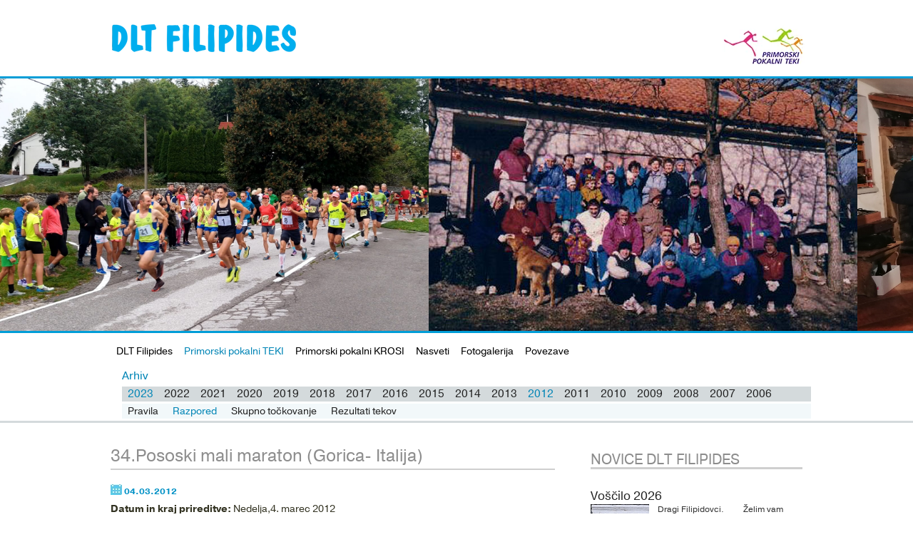

--- FILE ---
content_type: text/html; charset=UTF-8
request_url: https://filipides.net/primorski_pokalni_teki/arhiv/2012_ppt/razpored/2014031809011597/34.Pososki%20mali%20maraton%20(Gorica-%20Italija)%20/
body_size: 6866
content:
<!DOCTYPE html PUBLIC "-//W3C//DTD XHTML 1.0 Transitional//EN" "http://www.w3.org/TR/xhtml1/DTD/xhtml1-transitional.dtd">
<html xmlns="http://www.w3.org/1999/xhtml" xml:lang="sl" lang="sl">
<head>		
	<title>34.Pososki mali maraton (Gorica- Italija)  - Razpored - 2012 - Arhiv - Primorski pokalni TEKI</title>

	<meta http-equiv="content-type" content="text/html; charset=UTF-8" />
	<meta name="description" content="" />
	<meta name="keywords" content="Tek na Sabotin, Grajski tek, Tek po Panovcu, Primorski pokalni teki, Primorski pokalni krosi, Goricatlon, DLT Filipides" />
	<meta name="copyright" content="Copyright Arctur d. o. o. Vse pravice pridržane." />
	<meta name="author" content="Arctur d.o.o." />
	<meta name="google-site-verification" content="yWQ3PYS71gRkFPZBeK8eWtaG6Oqi6iilTdutyM4JWH0" />
	<link rel="icon" type="image/x-icon" href="/favicon.ico" />
	<link rel="shortcut icon" type="image/x-icon" href="/favicon.ico" />
	
	<link rel="stylesheet" href="/css/style.css?v12" type="text/css" />
	<link rel="stylesheet" href="/css/shop.css" type="text/css" media="all" />
	<link rel="stylesheet" href="/css/datePicker.css" type="text/css" media="all" />
	
	
	<link rel="alternate" type="application/rss+xml" href="/rss/rss.php" title="Novice" />
	
	<!--[if IE 7]>
	<link href="/css/ie7.css" rel="stylesheet" type="text/css" media="all" />
	<![endif]-->
	<!--[if IE 8]>
	<link href="/css/ie8.css" rel="stylesheet" type="text/css" media="all" />
	<![endif]-->
	
	<!-- pragmatica -->
	<script type="text/javascript" src="//use.typekit.net/amy0nal.js"></script>
	<script type="text/javascript">try{Typekit.load();}catch(e){}</script>

	<!--[if IE 7]>
	<link href="/css/ie7.css" rel="stylesheet" type="text/css" media="all" />
	<script type="text/javascript" src="/js/jquery-1.7.1.min.js"></script>
	<![endif]-->
	<!--[if IE 8]>
	<link href="/css/ie8.css" rel="stylesheet" type="text/css" media="all" />
	<script type="text/javascript" src="/js/jquery-1.7.1.min.js"></script>
	<![endif]-->
	
	<!-- slideshows and jquery -->
	
	<script type="text/javascript" src="/flash/video/ufo.js"></script>
	<script type="text/javascript" src="/js/jquery-1.7.1.min.js"></script>
	<script type="text/javascript" src="/js/jquery.autocomplete.js"></script>
	<script type="text/javascript" src="/js/functions.js"></script>
	
	<!-- jquery cycle plugin-->
	<script type="text/javascript" src="/js/jquery.cycle2.js"></script>
	<script type="text/javascript" src="/js/jquery.cycle2.carousel.min.js"></script>
	
	
   	<script type="text/javascript" src="/js/jquery_arctur.js"></script>
   	<script type="text/javascript" src="/js/shadowbox/shadowbox-2.0.js"></script>
	<script type="text/javascript" src="/js/shadowbox/skin/classic/skin.js"></script>
	<script type="text/javascript" src="/js/date.js"></script>
	<script type="text/javascript" src="/js/jquery.datePicker.js"></script>	
	
	<script type="text/javascript">		
		Shadowbox.loadSkin('classic', '/js/shadowbox/skin'); // use the "classic" skin
		Shadowbox.loadLanguage('slo', '/js/shadowbox/lang'); 
		Shadowbox.loadPlayer(['flv'], '/js/shadowbox/player'); // use img and qt players
		window.onload = Shadowbox.init;
		
	</script>
</head><body id="body-content">
	<div id="header">
		<div id="tophead">
			<div class="logo">
				<a href="/" class="filipides" ><img src="/images/backgrounds/logo-2.png" alt="" /></a>
				<!-- <a href="/" class="filipides" ><img src="/images/backgrounds/filipides30.svg" alt="" /></a> -->
				<!-- <img class="tek" src="/images/backgrounds/ppk.png" alt="" /> -->
				<img class="tek" src="/images/backgrounds/pptek2.png" alt="" />			
			</div>		
		</div>	
		<div id="slideshow">
			<div class="cycle-slideshow" data-cycle-fx="carousel" data-cycle-pause-on-hover="false" data-cycle-speed="1000" data-cycle-random="true"> 
				<img src="/images/banners/banner30-new.jpg" width="601" height="355" alt="30let" />
				<img src="/images/banners/banner30-2-new.jpg" width="601" height="355" alt="30let" />
				<img src="/images/banners/banner13.jpg" width="601" height="355" alt="banner6" />
				<img src="/images/banners/banner2-2022.jpg" width="601" height="355" alt="banner2-2022" />
				<!-- <img src="/images/banners/banner12.jpg" width="601" height="355" alt="banner5" /> -->
				<img src="/images/banners/banner1-2022.jpg" width="601" height="355" alt="banner1-2022" />				
				<!-- <img src="/images/banners/banner15.jpg" width="601" height="355" alt="banner8" /> -->
				<img src="/images/banners/banner18.jpg" width="601" height="355" alt="banner18" />
			</div>
		</div>	
	</div>	
	<div id="sidebar1"style="height:120px;">
		<ul id="main-menu"><li class="menu-level1 menu-level1-has-children first"><a href="/dlt_filipides/" class="menu-level1" title="DLT Filipides"><span class="menu-level1">DLT Filipides</span></a>
<ul class="menu-level2">
<li class="menu-level2 menu-level2-no-children first"><a href="/dlt_filipides/novi_clani/" class="menu-level2" title="Novi člani"><span class="menu-level2">Novi člani</span></a></li>
<li class="menu-level2 menu-level2-no-children"><a href="/dlt_filipides/kontakti/" class="menu-level2" title="Kontakti"><span class="menu-level2">Kontakti</span></a></li>
<li class="menu-level2 menu-level2-no-children"><a href="/dlt_filipides/30_let_dlt_filipides/" class="menu-level2" title="30 let DLT Filipides"><span class="menu-level2">30 let DLT Filipides</span></a></li>
</ul>
</li>
<li class="menu-level1 menu-level1-no-children" style="display:none;"><a href="#" class="menu-level1"><span class="menu-level1">Eml profil uporabnika</span></a></li>
<li class="menu-level1 menu-level1-no-children" style="display:none;"><a href="/novice_xx/" class="menu-level1" title="novice_xx"><span class="menu-level1">novice_xx</span></a></li>
<li class="menu-level1 menu-level1-open menu-level1-has-children"><a href="#" class="menu-level1"><span class="menu-level1">Primorski pokalni TEKI</span></a>
<ul class="menu-level2">
<li class="menu-level2 menu-level2-open menu-level2-has-children first"><a href="#" class="menu-level2"><span class="menu-level2">Arhiv</span></a>
<ul class="menu-level3">
<li class="menu-level3 menu-level3-has-children first"><a href="#" class="menu-level3"><span class="menu-level3">2023</span></a>
<ul class="menu-level4">
<li class="menu-level4 menu-level4-no-children first"><a href="/primorski_pokalni_teki/arhiv/2023/pravila_clani/" class="menu-level4" title="Pravila člani"><span class="menu-level4">Pravila člani</span></a></li>
<li class="menu-level4 menu-level4-no-children"><a href="/primorski_pokalni_teki/arhiv/2023/pravila_mladina/" class="menu-level4" title="Pravila mladina"><span class="menu-level4">Pravila mladina</span></a></li>
<li class="menu-level4 menu-level4-no-children"><a href="/primorski_pokalni_teki/arhiv/2023/razpored/" class="menu-level4" title="Razpored"><span class="menu-level4">Razpored</span></a></li>
<li class="menu-level4 menu-level4-no-children"><a href="/primorski_pokalni_teki/arhiv/2023/rezultati_tekov/" class="menu-level4" title="Rezultati tekov"><span class="menu-level4">Rezultati tekov</span></a></li>
<li class="menu-level4 menu-level4-no-children"><a href="/primorski_pokalni_teki/arhiv/2023/skupno_tockovanje/" class="menu-level4" title="Skupno točkovanje"><span class="menu-level4">Skupno točkovanje</span></a></li>
</ul>
</li>
<li class="menu-level3 menu-level3-has-children"><a href="/primorski_pokalni_teki/arhiv/2022_ppt/rezultati_tekov/" class="menu-level3" title="2022"><span class="menu-level3">2022</span></a>
<ul class="menu-level4">
<li class="menu-level4 menu-level4-no-children first"><a href="/primorski_pokalni_teki/arhiv/2022_ppt/pravila_clani/" class="menu-level4" title="Pravila člani"><span class="menu-level4">Pravila člani</span></a></li>
<li class="menu-level4 menu-level4-no-children"><a href="/primorski_pokalni_teki/arhiv/2022_ppt/pravila_mladina/" class="menu-level4" title="Pravila mladina"><span class="menu-level4">Pravila mladina</span></a></li>
<li class="menu-level4 menu-level4-no-children"><a href="/primorski_pokalni_teki/arhiv/2022_ppt/razpored/" class="menu-level4" title="Razpored"><span class="menu-level4">Razpored</span></a></li>
<li class="menu-level4 menu-level4-no-children"><a href="/primorski_pokalni_teki/arhiv/2022_ppt/rezultati_tekov/" class="menu-level4" title="Rezultati tekov"><span class="menu-level4">Rezultati tekov</span></a></li>
<li class="menu-level4 menu-level4-no-children"><a href="/primorski_pokalni_teki/arhiv/2022_ppt/skupno_tockovanje/" class="menu-level4" title="Skupno točkovanje"><span class="menu-level4">Skupno točkovanje</span></a></li>
</ul>
</li>
<li class="menu-level3 menu-level3-has-children"><a href="/primorski_pokalni_teki/arhiv/2021_ppt/rezultati_tekov/" class="menu-level3" title="2021"><span class="menu-level3">2021</span></a>
<ul class="menu-level4">
<li class="menu-level4 menu-level4-no-children first"><a href="/primorski_pokalni_teki/arhiv/2021_ppt/pravila_clani/" class="menu-level4" title="Pravila člani"><span class="menu-level4">Pravila člani</span></a></li>
<li class="menu-level4 menu-level4-no-children"><a href="/primorski_pokalni_teki/arhiv/2021_ppt/pravila_mladina/" class="menu-level4" title="Pravila mladina"><span class="menu-level4">Pravila mladina</span></a></li>
<li class="menu-level4 menu-level4-no-children"><a href="/primorski_pokalni_teki/arhiv/2021_ppt/razpored/" class="menu-level4" title="Razpored"><span class="menu-level4">Razpored</span></a></li>
<li class="menu-level4 menu-level4-no-children"><a href="/primorski_pokalni_teki/arhiv/2021_ppt/rezultati_tekov/" class="menu-level4" title="Rezultati tekov"><span class="menu-level4">Rezultati tekov</span></a></li>
<li class="menu-level4 menu-level4-no-children"><a href="/primorski_pokalni_teki/arhiv/2021_ppt/skupno_tockovanje/" class="menu-level4" title="Skupno točkovanje"><span class="menu-level4">Skupno točkovanje</span></a></li>
</ul>
</li>
<li class="menu-level3 menu-level3-has-children"><a href="/primorski_pokalni_teki/arhiv/2020_ppt/rezultati_tekov/" class="menu-level3" title="2020"><span class="menu-level3">2020</span></a>
<ul class="menu-level4">
<li class="menu-level4 menu-level4-no-children first"><a href="/primorski_pokalni_teki/arhiv/2020_ppt/pravila_clani/" class="menu-level4" title="Pravila člani"><span class="menu-level4">Pravila člani</span></a></li>
<li class="menu-level4 menu-level4-no-children"><a href="/primorski_pokalni_teki/arhiv/2020_ppt/pravila_mladina/" class="menu-level4" title="Pravila mladina"><span class="menu-level4">Pravila mladina</span></a></li>
<li class="menu-level4 menu-level4-no-children"><a href="/primorski_pokalni_teki/arhiv/2020_ppt/razpored/" class="menu-level4" title="Razpored"><span class="menu-level4">Razpored</span></a></li>
<li class="menu-level4 menu-level4-no-children"><a href="/primorski_pokalni_teki/arhiv/2020_ppt/rezultati_tekov/" class="menu-level4" title="Rezultati tekov"><span class="menu-level4">Rezultati tekov</span></a></li>
<li class="menu-level4 menu-level4-no-children"><a href="/primorski_pokalni_teki/arhiv/2020_ppt/skupno_tockovanje/" class="menu-level4" title="Skupno točkovanje"><span class="menu-level4">Skupno točkovanje</span></a></li>
</ul>
</li>
<li class="menu-level3 menu-level3-has-children"><a href="/primorski_pokalni_teki/arhiv/2019_ppt/rezultati_tekov/" class="menu-level3" title="2019"><span class="menu-level3">2019</span></a>
<ul class="menu-level4">
<li class="menu-level4 menu-level4-no-children first"><a href="/primorski_pokalni_teki/arhiv/2019_ppt/pravila_clani/" class="menu-level4" title="Pravila člani"><span class="menu-level4">Pravila člani</span></a></li>
<li class="menu-level4 menu-level4-no-children"><a href="/primorski_pokalni_teki/arhiv/2019_ppt/pravila_mladina/" class="menu-level4" title="Pravila mladina"><span class="menu-level4">Pravila mladina</span></a></li>
<li class="menu-level4 menu-level4-no-children"><a href="/primorski_pokalni_teki/arhiv/2019_ppt/razpored/" class="menu-level4" title="Razpored"><span class="menu-level4">Razpored</span></a></li>
<li class="menu-level4 menu-level4-no-children"><a href="/primorski_pokalni_teki/arhiv/2019_ppt/rezultati_tekov/" class="menu-level4" title="Rezultati tekov"><span class="menu-level4">Rezultati tekov</span></a></li>
<li class="menu-level4 menu-level4-no-children"><a href="/primorski_pokalni_teki/arhiv/2019_ppt/skupno_tockovanje/" class="menu-level4" title="Skupno točkovanje"><span class="menu-level4">Skupno točkovanje</span></a></li>
<li class="menu-level4 menu-level4-no-children" style="display:none;"><a href="#" class="menu-level4"><span class="menu-level4">Aktualno - sezona 2019</span></a></li>
<li class="menu-level4 menu-level4-no-children" style="display:none;"><a href="#" class="menu-level4"><span class="menu-level4">Rezultati tekov - aktualno za sezono 2018 2019</span></a></li>
<li class="menu-level4 menu-level4-no-children" style="display:none;"><a href="#" class="menu-level4"><span class="menu-level4">Stalne številke</span></a></li>
</ul>
</li>
<li class="menu-level3 menu-level3-has-children"><a href="/primorski_pokalni_teki/arhiv/2018_ppt/rezultati_tekov/" class="menu-level3" title="2018"><span class="menu-level3">2018</span></a>
<ul class="menu-level4">
<li class="menu-level4 menu-level4-no-children first"><a href="/primorski_pokalni_teki/arhiv/2018_ppt/pravila_clani/" class="menu-level4" title="Pravila člani"><span class="menu-level4">Pravila člani</span></a></li>
<li class="menu-level4 menu-level4-no-children"><a href="/primorski_pokalni_teki/arhiv/2018_ppt/pravila_mladina/" class="menu-level4" title="Pravila mladina"><span class="menu-level4">Pravila mladina</span></a></li>
<li class="menu-level4 menu-level4-no-children"><a href="/primorski_pokalni_teki/arhiv/2018_ppt/razpored/" class="menu-level4" title="Razpored"><span class="menu-level4">Razpored</span></a></li>
<li class="menu-level4 menu-level4-no-children"><a href="/primorski_pokalni_teki/arhiv/2018_ppt/rezultati_tekov/" class="menu-level4" title="Rezultati tekov"><span class="menu-level4">Rezultati tekov</span></a></li>
<li class="menu-level4 menu-level4-no-children"><a href="/primorski_pokalni_teki/arhiv/2018_ppt/skupno_tockovanje/" class="menu-level4" title="Skupno točkovanje"><span class="menu-level4">Skupno točkovanje</span></a></li>
<li class="menu-level4 menu-level4-no-children"><a href="/primorski_pokalni_teki/arhiv/2018_ppt/20_let_primorskih_pokalnih_tekov/" class="menu-level4" title="20 let primorskih pokalnih tekov"><span class="menu-level4">20 let primorskih pokalnih tekov</span></a></li>
<li class="menu-level4 menu-level4-no-children" style="display:none;"><a href="/primorski_pokalni_teki/arhiv/2018_ppt/rezultati_tekov_aktualno_za_sezono_2017_2018/" class="menu-level4" title="Rezultati tekov - aktualno za sezono 2017-2018"><span class="menu-level4">Rezultati tekov - aktualno za sezono 2017-2018</span></a></li>
<li class="menu-level4 menu-level4-no-children" style="display:none;"><a href="/primorski_pokalni_teki/arhiv/2018_ppt/stalne_stevilke/" class="menu-level4" title="Stalne številke"><span class="menu-level4">Stalne številke</span></a></li>
</ul>
</li>
<li class="menu-level3 menu-level3-has-children"><a href="/primorski_pokalni_teki/arhiv/2017_ppt/rezultati_tekov/" class="menu-level3" title="2017"><span class="menu-level3">2017</span></a>
<ul class="menu-level4">
<li class="menu-level4 menu-level4-no-children first"><a href="/primorski_pokalni_teki/arhiv/2017_ppt/pravila_clani/" class="menu-level4" title="Pravila člani"><span class="menu-level4">Pravila člani</span></a></li>
<li class="menu-level4 menu-level4-no-children"><a href="/primorski_pokalni_teki/arhiv/2017_ppt/pravila_mladina/" class="menu-level4" title="Pravila mladina"><span class="menu-level4">Pravila mladina</span></a></li>
<li class="menu-level4 menu-level4-no-children"><a href="/primorski_pokalni_teki/arhiv/2017_ppt/razpored/" class="menu-level4" title="Razpored"><span class="menu-level4">Razpored</span></a></li>
<li class="menu-level4 menu-level4-no-children"><a href="/primorski_pokalni_teki/arhiv/2017_ppt/rezultati_tekov/" class="menu-level4" title="Rezultati tekov"><span class="menu-level4">Rezultati tekov</span></a></li>
<li class="menu-level4 menu-level4-no-children"><a href="/primorski_pokalni_teki/arhiv/2017_ppt/skupno_tockovanje/" class="menu-level4" title="Skupno točkovanje"><span class="menu-level4">Skupno točkovanje</span></a></li>
<li class="menu-level4 menu-level4-no-children" style="display:none;"><a href="/primorski_pokalni_teki/arhiv/2017_ppt/rezultati_tekov___aktualno_za_sezono_2016_2017/" class="menu-level4" title="Rezultati tekov - aktualno za sezono 2016-2017"><span class="menu-level4">Rezultati tekov - aktualno za sezono 2016-2017</span></a></li>
<li class="menu-level4 menu-level4-no-children" style="display:none;"><a href="/primorski_pokalni_teki/arhiv/2017_ppt/stalne_stevilke/" class="menu-level4" title="Stalne številke"><span class="menu-level4">Stalne številke</span></a></li>
</ul>
</li>
<li class="menu-level3 menu-level3-has-children"><a href="/primorski_pokalni_teki/arhiv/2016_ppt/rezultati_tekov/" class="menu-level3" title="2016"><span class="menu-level3">2016</span></a>
<ul class="menu-level4">
<li class="menu-level4 menu-level4-no-children first" style="display:none;"><a href="#" class="menu-level4"><span class="menu-level4">Pravila člani old</span></a></li>
<li class="menu-level4 menu-level4-no-children"><a href="/primorski_pokalni_teki/arhiv/2016_ppt/pravila_clani/" class="menu-level4" title="Pravila člani"><span class="menu-level4">Pravila člani</span></a></li>
<li class="menu-level4 menu-level4-no-children" style="display:none;"><a href="#" class="menu-level4"><span class="menu-level4">Pravila mladina old</span></a></li>
<li class="menu-level4 menu-level4-no-children"><a href="/primorski_pokalni_teki/arhiv/2016_ppt/pravila_mladina/" class="menu-level4" title="Pravila mladina"><span class="menu-level4">Pravila mladina</span></a></li>
<li class="menu-level4 menu-level4-no-children"><a href="/primorski_pokalni_teki/arhiv/2016_ppt/razpored/" class="menu-level4" title="Razpored"><span class="menu-level4">Razpored</span></a></li>
<li class="menu-level4 menu-level4-no-children"><a href="/primorski_pokalni_teki/arhiv/2016_ppt/rezultati_tekov/" class="menu-level4" title="Rezultati tekov"><span class="menu-level4">Rezultati tekov</span></a></li>
<li class="menu-level4 menu-level4-no-children" style="display:none;"><a href="#" class="menu-level4"><span class="menu-level4">Skupno točkovanje old</span></a></li>
<li class="menu-level4 menu-level4-no-children" style="display:none;"><a href="/primorski_pokalni_teki/arhiv/2016_ppt/razpored___aktualno_za_sezono_2016_2017/" class="menu-level4" title="Razpored - aktualno za sezono 2016-2017"><span class="menu-level4">Razpored - aktualno za sezono 2016-2017</span></a></li>
<li class="menu-level4 menu-level4-no-children"><a href="/primorski_pokalni_teki/arhiv/2016_ppt/skupno_tockovanje/" class="menu-level4" title="Skupno točkovanje"><span class="menu-level4">Skupno točkovanje</span></a></li>
</ul>
</li>
<li class="menu-level3 menu-level3-has-children"><a href="/primorski_pokalni_teki/arhiv/2015_ppt/rezultati_tekov/" class="menu-level3" title="2015"><span class="menu-level3">2015</span></a>
<ul class="menu-level4">
<li class="menu-level4 menu-level4-no-children first"><a href="/primorski_pokalni_teki/arhiv/2015_ppt/pravila_clani/" class="menu-level4" title="Pravila člani"><span class="menu-level4">Pravila člani</span></a></li>
<li class="menu-level4 menu-level4-no-children"><a href="/primorski_pokalni_teki/arhiv/2015_ppt/pravila_mladina/" class="menu-level4" title="Pravila mladina"><span class="menu-level4">Pravila mladina</span></a></li>
<li class="menu-level4 menu-level4-no-children"><a href="/primorski_pokalni_teki/arhiv/2015_ppt/razpored/" class="menu-level4" title="Razpored"><span class="menu-level4">Razpored</span></a></li>
<li class="menu-level4 menu-level4-no-children"><a href="/primorski_pokalni_teki/arhiv/2015_ppt/rezultati_tekov/" class="menu-level4" title="Rezultati tekov"><span class="menu-level4">Rezultati tekov</span></a></li>
<li class="menu-level4 menu-level4-no-children"><a href="/primorski_pokalni_teki/arhiv/2015_ppt/skupno_tockovanje/" class="menu-level4" title="Skupno točkovanje"><span class="menu-level4">Skupno točkovanje</span></a></li>
</ul>
</li>
<li class="menu-level3 menu-level3-has-children"><a href="/primorski_pokalni_teki/arhiv/2014_ppt/rezultati_tekov/" class="menu-level3" title="2014"><span class="menu-level3">2014</span></a>
<ul class="menu-level4">
<li class="menu-level4 menu-level4-no-children first"><a href="/primorski_pokalni_teki/arhiv/2014_ppt/pravila/" class="menu-level4" title="Pravila"><span class="menu-level4">Pravila</span></a></li>
<li class="menu-level4 menu-level4-no-children"><a href="/primorski_pokalni_teki/arhiv/2014_ppt/razpored/" class="menu-level4" title="Razpored"><span class="menu-level4">Razpored</span></a></li>
<li class="menu-level4 menu-level4-no-children"><a href="/primorski_pokalni_teki/arhiv/2014_ppt/rezultati_tekov/" class="menu-level4" title="Rezultati tekov"><span class="menu-level4">Rezultati tekov</span></a></li>
<li class="menu-level4 menu-level4-no-children"><a href="/primorski_pokalni_teki/arhiv/2014_ppt/skupno_tockovanje/" class="menu-level4" title="Skupno točkovanje"><span class="menu-level4">Skupno točkovanje</span></a></li>
</ul>
</li>
<li class="menu-level3 menu-level3-has-children"><a href="/primorski_pokalni_teki/arhiv/2013_ppt/skupno_tockovanje/" class="menu-level3" title="2013"><span class="menu-level3">2013</span></a>
<ul class="menu-level4">
<li class="menu-level4 menu-level4-no-children first"><a href="/primorski_pokalni_teki/arhiv/2013_ppt/pravila/" class="menu-level4" title="Pravila"><span class="menu-level4">Pravila</span></a></li>
<li class="menu-level4 menu-level4-no-children"><a href="/primorski_pokalni_teki/arhiv/2013_ppt/razpored/" class="menu-level4" title="Razpored"><span class="menu-level4">Razpored</span></a></li>
<li class="menu-level4 menu-level4-no-children"><a href="/primorski_pokalni_teki/arhiv/2013_ppt/skupno_tockovanje/" class="menu-level4" title="Skupno točkovanje"><span class="menu-level4">Skupno točkovanje</span></a></li>
<li class="menu-level4 menu-level4-no-children"><a href="/primorski_pokalni_teki/arhiv/2013_ppt/rezultati_tekov/" class="menu-level4" title="Rezultati tekov"><span class="menu-level4">Rezultati tekov</span></a></li>
</ul>
</li>
<li class="menu-level3 menu-level3-open menu-level3-has-children"><a href="/primorski_pokalni_teki/arhiv/2012_ppt/skupno_tockovanje/" class="menu-level3" title="2012"><span class="menu-level3">2012</span></a>
<ul class="menu-level4">
<li class="menu-level4 menu-level4-no-children first"><a href="/primorski_pokalni_teki/arhiv/2012_ppt/pravila/" class="menu-level4" title="Pravila"><span class="menu-level4">Pravila</span></a></li>
<li class="menu-level4 menu-level4-open menu-level4-no-children"><a href="/primorski_pokalni_teki/arhiv/2012_ppt/razpored/" class="menu-level4" title="Razpored"><span class="menu-level4">Razpored</span></a></li>
<li class="menu-level4 menu-level4-no-children"><a href="/primorski_pokalni_teki/arhiv/2012_ppt/skupno_tockovanje/" class="menu-level4" title="Skupno točkovanje"><span class="menu-level4">Skupno točkovanje</span></a></li>
<li class="menu-level4 menu-level4-no-children"><a href="/primorski_pokalni_teki/arhiv/2012_ppt/rezultati_tekov/" class="menu-level4" title="Rezultati tekov"><span class="menu-level4">Rezultati tekov</span></a></li>
</ul>
</li>
<li class="menu-level3 menu-level3-has-children"><a href="/primorski_pokalni_teki/arhiv/2011_ppt/skupno_tockovanje/" class="menu-level3" title="2011"><span class="menu-level3">2011</span></a>
<ul class="menu-level4">
<li class="menu-level4 menu-level4-no-children first"><a href="/primorski_pokalni_teki/arhiv/2011_ppt/pravila/" class="menu-level4" title="Pravila"><span class="menu-level4">Pravila</span></a></li>
<li class="menu-level4 menu-level4-no-children"><a href="/primorski_pokalni_teki/arhiv/2011_ppt/razpored/" class="menu-level4" title="Razpored"><span class="menu-level4">Razpored</span></a></li>
<li class="menu-level4 menu-level4-no-children"><a href="/primorski_pokalni_teki/arhiv/2011_ppt/skupno_tockovanje/" class="menu-level4" title="Skupno točkovanje"><span class="menu-level4">Skupno točkovanje</span></a></li>
<li class="menu-level4 menu-level4-no-children"><a href="/primorski_pokalni_teki/arhiv/2011_ppt/rezultati_tekov/" class="menu-level4" title="Rezultati tekov"><span class="menu-level4">Rezultati tekov</span></a></li>
</ul>
</li>
<li class="menu-level3 menu-level3-has-children"><a href="/primorski_pokalni_teki/arhiv/2010_ppt/skupno_tockovanje/" class="menu-level3" title="2010"><span class="menu-level3">2010</span></a>
<ul class="menu-level4">
<li class="menu-level4 menu-level4-no-children first"><a href="/primorski_pokalni_teki/arhiv/2010_ppt/pravila/" class="menu-level4" title="Pravila"><span class="menu-level4">Pravila</span></a></li>
<li class="menu-level4 menu-level4-no-children"><a href="/primorski_pokalni_teki/arhiv/2010_ppt/razpored/" class="menu-level4" title="Razpored"><span class="menu-level4">Razpored</span></a></li>
<li class="menu-level4 menu-level4-no-children"><a href="/primorski_pokalni_teki/arhiv/2010_ppt/skupno_tockovanje/" class="menu-level4" title="Skupno točkovanje"><span class="menu-level4">Skupno točkovanje</span></a></li>
<li class="menu-level4 menu-level4-no-children"><a href="/primorski_pokalni_teki/arhiv/2010_ppt/rezultati_tekov/" class="menu-level4" title="Rezultati tekov"><span class="menu-level4">Rezultati tekov</span></a></li>
</ul>
</li>
<li class="menu-level3 menu-level3-has-children"><a href="/primorski_pokalni_teki/arhiv/2009_ppt/skupno_tockovanje/" class="menu-level3" title="2009"><span class="menu-level3">2009</span></a>
<ul class="menu-level4">
<li class="menu-level4 menu-level4-no-children first" style="display:none;"><a href="/primorski_pokalni_teki/arhiv/2009_ppt/pravila/" class="menu-level4" title="Pravila"><span class="menu-level4">Pravila</span></a></li>
<li class="menu-level4 menu-level4-no-children"><a href="/primorski_pokalni_teki/arhiv/2009_ppt/razpored/" class="menu-level4" title="Razpored"><span class="menu-level4">Razpored</span></a></li>
<li class="menu-level4 menu-level4-no-children"><a href="/primorski_pokalni_teki/arhiv/2009_ppt/skupno_tockovanje/" class="menu-level4" title="Skupno točkovanje"><span class="menu-level4">Skupno točkovanje</span></a></li>
<li class="menu-level4 menu-level4-no-children"><a href="/primorski_pokalni_teki/arhiv/2009_ppt/rezultati_tekov/" class="menu-level4" title="Rezultati tekov"><span class="menu-level4">Rezultati tekov</span></a></li>
</ul>
</li>
<li class="menu-level3 menu-level3-has-children"><a href="/primorski_pokalni_teki/arhiv/2008_ppt/skupno_tockovanje/" class="menu-level3" title="2008"><span class="menu-level3">2008</span></a>
<ul class="menu-level4">
<li class="menu-level4 menu-level4-no-children first"><a href="/primorski_pokalni_teki/arhiv/2008_ppt/pravila/" class="menu-level4" title="Pravila"><span class="menu-level4">Pravila</span></a></li>
<li class="menu-level4 menu-level4-no-children"><a href="/primorski_pokalni_teki/arhiv/2008_ppt/razpored/" class="menu-level4" title="Razpored"><span class="menu-level4">Razpored</span></a></li>
<li class="menu-level4 menu-level4-no-children"><a href="/primorski_pokalni_teki/arhiv/2008_ppt/skupno_tockovanje/" class="menu-level4" title="Skupno točkovanje"><span class="menu-level4">Skupno točkovanje</span></a></li>
<li class="menu-level4 menu-level4-no-children"><a href="/primorski_pokalni_teki/arhiv/2008_ppt/rezultati_tekov/" class="menu-level4" title="Rezultati tekov"><span class="menu-level4">Rezultati tekov</span></a></li>
</ul>
</li>
<li class="menu-level3 menu-level3-has-children"><a href="/primorski_pokalni_teki/arhiv/2007_ppt/skupno_tockovanje/" class="menu-level3" title="2007"><span class="menu-level3">2007</span></a>
<ul class="menu-level4">
<li class="menu-level4 menu-level4-no-children first"><a href="/primorski_pokalni_teki/arhiv/2007_ppt/pravila/" class="menu-level4" title="Pravila"><span class="menu-level4">Pravila</span></a></li>
<li class="menu-level4 menu-level4-no-children"><a href="/primorski_pokalni_teki/arhiv/2007_ppt/razpored/" class="menu-level4" title="Razpored"><span class="menu-level4">Razpored</span></a></li>
<li class="menu-level4 menu-level4-no-children"><a href="/primorski_pokalni_teki/arhiv/2007_ppt/skupno_tockovanje/" class="menu-level4" title="Skupno točkovanje"><span class="menu-level4">Skupno točkovanje</span></a></li>
<li class="menu-level4 menu-level4-no-children"><a href="/primorski_pokalni_teki/arhiv/2007_ppt/rezultati_tekov/" class="menu-level4" title="Rezultati tekov"><span class="menu-level4">Rezultati tekov</span></a></li>
</ul>
</li>
<li class="menu-level3 menu-level3-has-children"><a href="/primorski_pokalni_teki/arhiv/2006_ppt/skupno_tockovanje/" class="menu-level3" title="2006"><span class="menu-level3">2006</span></a>
<ul class="menu-level4">
<li class="menu-level4 menu-level4-no-children first"><a href="/primorski_pokalni_teki/arhiv/2006_ppt/pravila/" class="menu-level4" title="Pravila"><span class="menu-level4">Pravila</span></a></li>
<li class="menu-level4 menu-level4-no-children" style="display:none;"><a href="/primorski_pokalni_teki/arhiv/2006_ppt/razpored/" class="menu-level4" title="Razpored"><span class="menu-level4">Razpored</span></a></li>
<li class="menu-level4 menu-level4-no-children"><a href="/primorski_pokalni_teki/arhiv/2006_ppt/skupno_tockovanje/" class="menu-level4" title="Skupno točkovanje"><span class="menu-level4">Skupno točkovanje</span></a></li>
<li class="menu-level4 menu-level4-no-children"><a href="/primorski_pokalni_teki/arhiv/2006_ppt/rezultati_tekov/" class="menu-level4" title="Rezultati tekov"><span class="menu-level4">Rezultati tekov</span></a></li>
</ul>
</li>
</ul>
</li>
</ul>
</li>
<li class="menu-level1 menu-level1-has-children"><a href="/primorski_pokalni_krosi/arhiv/2017_ppk/rezultati_krosov/" class="menu-level1" title="Primorski pokalni KROSI"><span class="menu-level1">Primorski pokalni KROSI</span></a>
<ul class="menu-level2">
<li class="menu-level2 menu-level2-no-children first" style="display:none;"><a href="/primorski_pokalni_krosi/pravila/" class="menu-level2" title="Pravila"><span class="menu-level2">Pravila</span></a></li>
<li class="menu-level2 menu-level2-no-children" style="display:none;"><a href="/primorski_pokalni_krosi/razporedi/" class="menu-level2" title="Razporedi"><span class="menu-level2">Razporedi</span></a></li>
<li class="menu-level2 menu-level2-no-children" style="display:none;"><a href="/primorski_pokalni_krosi/rezultati_krosov/" class="menu-level2" title="Rezultati krosov"><span class="menu-level2">Rezultati krosov</span></a></li>
<li class="menu-level2 menu-level2-no-children" style="display:none;"><a href="/primorski_pokalni_krosi/skupno_tockovanje/" class="menu-level2" title="Skupno točkovanje"><span class="menu-level2">Skupno točkovanje</span></a></li>
<li class="menu-level2 menu-level2-has-children"><a href="/primorski_pokalni_krosi/arhiv/2018_ppk/rezultati_krosov/" class="menu-level2" title="Arhiv"><span class="menu-level2">Arhiv</span></a>
<ul class="menu-level3">
<li class="menu-level3 menu-level3-has-children first" style="display:none;"><a href="/primorski_pokalni_krosi/arhiv/2018_ppk/rezultati_krosov/" class="menu-level3" title="2018"><span class="menu-level3">2018</span></a>
<ul class="menu-level4">
<li class="menu-level4 menu-level4-no-children first"><a href="/primorski_pokalni_krosi/arhiv/2018_ppk/pravila/" class="menu-level4" title="Pravila"><span class="menu-level4">Pravila</span></a></li>
<li class="menu-level4 menu-level4-no-children"><a href="/primorski_pokalni_krosi/arhiv/2018_ppk/razporedi/" class="menu-level4" title="Razporedi"><span class="menu-level4">Razporedi</span></a></li>
<li class="menu-level4 menu-level4-no-children"><a href="/primorski_pokalni_krosi/arhiv/2018_ppk/rezultati_krosov/" class="menu-level4" title="Rezultati krosov"><span class="menu-level4">Rezultati krosov</span></a></li>
<li class="menu-level4 menu-level4-no-children"><a href="/primorski_pokalni_krosi/arhiv/2018_ppk/skupno_tockovanje/" class="menu-level4" title="Skupno točkovanje"><span class="menu-level4">Skupno točkovanje</span></a></li>
</ul>
</li>
<li class="menu-level3 menu-level3-has-children"><a href="/primorski_pokalni_krosi/arhiv/2017_ppk/rezultati_krosov/" class="menu-level3" title="2017"><span class="menu-level3">2017</span></a>
<ul class="menu-level4">
<li class="menu-level4 menu-level4-no-children first"><a href="/primorski_pokalni_krosi/arhiv/2017_ppk/pravila/" class="menu-level4" title="Pravila"><span class="menu-level4">Pravila</span></a></li>
<li class="menu-level4 menu-level4-no-children"><a href="/primorski_pokalni_krosi/arhiv/2017_ppk/razporedi/" class="menu-level4" title="Razporedi"><span class="menu-level4">Razporedi</span></a></li>
<li class="menu-level4 menu-level4-no-children"><a href="/primorski_pokalni_krosi/arhiv/2017_ppk/rezultati_krosov/" class="menu-level4" title="Rezultati krosov"><span class="menu-level4">Rezultati krosov</span></a></li>
<li class="menu-level4 menu-level4-no-children"><a href="/primorski_pokalni_krosi/arhiv/2017_ppk/skupno_tockovanje/" class="menu-level4" title="Skupno točkovanje"><span class="menu-level4">Skupno točkovanje</span></a></li>
</ul>
</li>
<li class="menu-level3 menu-level3-has-children"><a href="/primorski_pokalni_krosi/arhiv/2016_ppk/rezultati_krosov/" class="menu-level3" title="2016"><span class="menu-level3">2016</span></a>
<ul class="menu-level4">
<li class="menu-level4 menu-level4-no-children first"><a href="/primorski_pokalni_krosi/arhiv/2016_ppk/pravila/" class="menu-level4" title="Pravila"><span class="menu-level4">Pravila</span></a></li>
<li class="menu-level4 menu-level4-no-children"><a href="/primorski_pokalni_krosi/arhiv/2016_ppk/razporedi/" class="menu-level4" title="Razporedi"><span class="menu-level4">Razporedi</span></a></li>
<li class="menu-level4 menu-level4-no-children"><a href="/primorski_pokalni_krosi/arhiv/2016_ppk/rezultati_krosov/" class="menu-level4" title="Rezultati krosov"><span class="menu-level4">Rezultati krosov</span></a></li>
<li class="menu-level4 menu-level4-no-children"><a href="/primorski_pokalni_krosi/arhiv/2016_ppk/skupno_tockovanje/" class="menu-level4" title="Skupno točkovanje"><span class="menu-level4">Skupno točkovanje</span></a></li>
</ul>
</li>
<li class="menu-level3 menu-level3-has-children"><a href="/primorski_pokalni_krosi/arhiv/2015_ppk/rezultati_krosov/" class="menu-level3" title="2015"><span class="menu-level3">2015</span></a>
<ul class="menu-level4">
<li class="menu-level4 menu-level4-no-children first"><a href="/primorski_pokalni_krosi/arhiv/2015_ppk/pravila/" class="menu-level4" title="Pravila"><span class="menu-level4">Pravila</span></a></li>
<li class="menu-level4 menu-level4-no-children"><a href="/primorski_pokalni_krosi/arhiv/2015_ppk/razporedi/" class="menu-level4" title="Razporedi"><span class="menu-level4">Razporedi</span></a></li>
<li class="menu-level4 menu-level4-no-children"><a href="/primorski_pokalni_krosi/arhiv/2015_ppk/rezultati_krosov/" class="menu-level4" title="Rezultati krosov"><span class="menu-level4">Rezultati krosov</span></a></li>
<li class="menu-level4 menu-level4-no-children"><a href="/primorski_pokalni_krosi/arhiv/2015_ppk/skupno_tockovanje/" class="menu-level4" title="Skupno točkovanje"><span class="menu-level4">Skupno točkovanje</span></a></li>
</ul>
</li>
<li class="menu-level3 menu-level3-has-children"><a href="/primorski_pokalni_krosi/arhiv/2014_ppk/rezultati_krosov/" class="menu-level3" title="2014"><span class="menu-level3">2014</span></a>
<ul class="menu-level4">
<li class="menu-level4 menu-level4-no-children first"><a href="/primorski_pokalni_krosi/arhiv/2014_ppk/pravila/" class="menu-level4" title="Pravila"><span class="menu-level4">Pravila</span></a></li>
<li class="menu-level4 menu-level4-no-children"><a href="/primorski_pokalni_krosi/arhiv/2014_ppk/razporedi/" class="menu-level4" title="Razporedi"><span class="menu-level4">Razporedi</span></a></li>
<li class="menu-level4 menu-level4-no-children"><a href="/primorski_pokalni_krosi/arhiv/2014_ppk/rezultati_krosov/" class="menu-level4" title="Rezultati krosov"><span class="menu-level4">Rezultati krosov</span></a></li>
<li class="menu-level4 menu-level4-no-children"><a href="/primorski_pokalni_krosi/arhiv/2014_ppk/skupno_tockovanje/" class="menu-level4" title="Skupno točkovanje"><span class="menu-level4">Skupno točkovanje</span></a></li>
</ul>
</li>
<li class="menu-level3 menu-level3-has-children"><a href="/primorski_pokalni_krosi/arhiv/2013_ppk/rezultati_krosov/" class="menu-level3" title="2013"><span class="menu-level3">2013</span></a>
<ul class="menu-level4">
<li class="menu-level4 menu-level4-no-children first"><a href="/primorski_pokalni_krosi/arhiv/2013_ppk/pravila/" class="menu-level4" title="Pravila"><span class="menu-level4">Pravila</span></a></li>
<li class="menu-level4 menu-level4-no-children"><a href="/primorski_pokalni_krosi/arhiv/2013_ppk/razporedi/" class="menu-level4" title="Razporedi"><span class="menu-level4">Razporedi</span></a></li>
<li class="menu-level4 menu-level4-no-children"><a href="/primorski_pokalni_krosi/arhiv/2013_ppk/rezultati_krosov/" class="menu-level4" title="Rezultati krosov"><span class="menu-level4">Rezultati krosov</span></a></li>
<li class="menu-level4 menu-level4-no-children"><a href="/primorski_pokalni_krosi/arhiv/2013_ppk/skupno_tockovanje/" class="menu-level4" title="Skupno točkovanje"><span class="menu-level4">Skupno točkovanje</span></a></li>
</ul>
</li>
<li class="menu-level3 menu-level3-has-children"><a href="/primorski_pokalni_krosi/arhiv/2012_ppk/rezultati_krosov/" class="menu-level3" title="2012"><span class="menu-level3">2012</span></a>
<ul class="menu-level4">
<li class="menu-level4 menu-level4-no-children first"><a href="/primorski_pokalni_krosi/arhiv/2012_ppk/pravila/" class="menu-level4" title="Pravila"><span class="menu-level4">Pravila</span></a></li>
<li class="menu-level4 menu-level4-no-children"><a href="/primorski_pokalni_krosi/arhiv/2012_ppk/razporedi/" class="menu-level4" title="Razporedi"><span class="menu-level4">Razporedi</span></a></li>
<li class="menu-level4 menu-level4-no-children"><a href="/primorski_pokalni_krosi/arhiv/2012_ppk/rezultati_krosov/" class="menu-level4" title="Rezultati krosov"><span class="menu-level4">Rezultati krosov</span></a></li>
<li class="menu-level4 menu-level4-no-children"><a href="/primorski_pokalni_krosi/arhiv/2012_ppk/skupno_tockovanje/" class="menu-level4" title="Skupno točkovanje"><span class="menu-level4">Skupno točkovanje</span></a></li>
</ul>
</li>
<li class="menu-level3 menu-level3-has-children"><a href="/primorski_pokalni_krosi/arhiv/2011_ppk/rezultati_krosov/" class="menu-level3" title="2011"><span class="menu-level3">2011</span></a>
<ul class="menu-level4">
<li class="menu-level4 menu-level4-no-children first"><a href="/primorski_pokalni_krosi/arhiv/2011_ppk/pravila/" class="menu-level4" title="Pravila"><span class="menu-level4">Pravila</span></a></li>
<li class="menu-level4 menu-level4-no-children"><a href="/primorski_pokalni_krosi/arhiv/2011_ppk/razporedi/" class="menu-level4" title="Razporedi"><span class="menu-level4">Razporedi</span></a></li>
<li class="menu-level4 menu-level4-no-children"><a href="/primorski_pokalni_krosi/arhiv/2011_ppk/rezultati_krosov/" class="menu-level4" title="Rezultati krosov"><span class="menu-level4">Rezultati krosov</span></a></li>
<li class="menu-level4 menu-level4-no-children"><a href="/primorski_pokalni_krosi/arhiv/2011_ppk/skupno_tockovanje/" class="menu-level4" title="Skupno točkovanje"><span class="menu-level4">Skupno točkovanje</span></a></li>
</ul>
</li>
<li class="menu-level3 menu-level3-has-children"><a href="/primorski_pokalni_krosi/arhiv/2010_ppk/rezultati_krosov/" class="menu-level3" title="2010"><span class="menu-level3">2010</span></a>
<ul class="menu-level4">
<li class="menu-level4 menu-level4-no-children first"><a href="/primorski_pokalni_krosi/arhiv/2010_ppk/pravila/" class="menu-level4" title="Pravila"><span class="menu-level4">Pravila</span></a></li>
<li class="menu-level4 menu-level4-no-children"><a href="/primorski_pokalni_krosi/arhiv/2010_ppk/razporedi/" class="menu-level4" title="Razporedi"><span class="menu-level4">Razporedi</span></a></li>
<li class="menu-level4 menu-level4-no-children"><a href="/primorski_pokalni_krosi/arhiv/2010_ppk/rezultati_krosov/" class="menu-level4" title="Rezultati krosov"><span class="menu-level4">Rezultati krosov</span></a></li>
<li class="menu-level4 menu-level4-no-children"><a href="/primorski_pokalni_krosi/arhiv/2010_ppk/skupno_tockovanje/" class="menu-level4" title="Skupno točkovanje"><span class="menu-level4">Skupno točkovanje</span></a></li>
</ul>
</li>
<li class="menu-level3 menu-level3-has-children"><a href="/primorski_pokalni_krosi/arhiv/2009_ppk/rezultati_krosov/" class="menu-level3" title="2009"><span class="menu-level3">2009</span></a>
<ul class="menu-level4">
<li class="menu-level4 menu-level4-no-children first"><a href="/primorski_pokalni_krosi/arhiv/2009_ppk/pravila/" class="menu-level4" title="Pravila"><span class="menu-level4">Pravila</span></a></li>
<li class="menu-level4 menu-level4-no-children"><a href="/primorski_pokalni_krosi/arhiv/2009_ppk/razporedi/" class="menu-level4" title="Razporedi"><span class="menu-level4">Razporedi</span></a></li>
<li class="menu-level4 menu-level4-no-children"><a href="/primorski_pokalni_krosi/arhiv/2009_ppk/rezultati_krosov/" class="menu-level4" title="Rezultati krosov"><span class="menu-level4">Rezultati krosov</span></a></li>
<li class="menu-level4 menu-level4-no-children"><a href="/primorski_pokalni_krosi/arhiv/2009_ppk/skupno_tockovanje/" class="menu-level4" title="Skupno točkovanje"><span class="menu-level4">Skupno točkovanje</span></a></li>
</ul>
</li>
<li class="menu-level3 menu-level3-has-children"><a href="/primorski_pokalni_krosi/arhiv/2008_ppk/rezultati_krosov/" class="menu-level3" title="2008"><span class="menu-level3">2008</span></a>
<ul class="menu-level4">
<li class="menu-level4 menu-level4-no-children first"><a href="/primorski_pokalni_krosi/arhiv/2008_ppk/pravila/" class="menu-level4" title="Pravila"><span class="menu-level4">Pravila</span></a></li>
<li class="menu-level4 menu-level4-no-children"><a href="/primorski_pokalni_krosi/arhiv/2008_ppk/razporedi/" class="menu-level4" title="Razporedi"><span class="menu-level4">Razporedi</span></a></li>
<li class="menu-level4 menu-level4-no-children"><a href="/primorski_pokalni_krosi/arhiv/2008_ppk/rezultati_krosov/" class="menu-level4" title="Rezultati krosov"><span class="menu-level4">Rezultati krosov</span></a></li>
<li class="menu-level4 menu-level4-no-children"><a href="/primorski_pokalni_krosi/arhiv/2008_ppk/skupno_tockovanje/" class="menu-level4" title="Skupno točkovanje"><span class="menu-level4">Skupno točkovanje</span></a></li>
</ul>
</li>
<li class="menu-level3 menu-level3-has-children"><a href="/primorski_pokalni_krosi/arhiv/2007_ppk/rezultati_krosov/" class="menu-level3" title="2007"><span class="menu-level3">2007</span></a>
<ul class="menu-level4">
<li class="menu-level4 menu-level4-no-children first"><a href="/primorski_pokalni_krosi/arhiv/2007_ppk/pravila/" class="menu-level4" title="Pravila"><span class="menu-level4">Pravila</span></a></li>
<li class="menu-level4 menu-level4-no-children"><a href="/primorski_pokalni_krosi/arhiv/2007_ppk/razporedi/" class="menu-level4" title="Razporedi"><span class="menu-level4">Razporedi</span></a></li>
<li class="menu-level4 menu-level4-no-children"><a href="/primorski_pokalni_krosi/arhiv/2007_ppk/rezultati_krosov/" class="menu-level4" title="Rezultati krosov"><span class="menu-level4">Rezultati krosov</span></a></li>
<li class="menu-level4 menu-level4-no-children"><a href="/primorski_pokalni_krosi/arhiv/2007_ppk/skupno_tockovanje/" class="menu-level4" title="Skupno točkovanje"><span class="menu-level4">Skupno točkovanje</span></a></li>
</ul>
</li>
<li class="menu-level3 menu-level3-has-children" style="display:none;"><a href="/primorski_pokalni_krosi/arhiv/2006_ppk/rezultati_krosov/" class="menu-level3" title="2006"><span class="menu-level3">2006</span></a>
<ul class="menu-level4">
<li class="menu-level4 menu-level4-no-children first"><a href="/primorski_pokalni_krosi/arhiv/2006_ppk/pravila/" class="menu-level4" title="Pravila"><span class="menu-level4">Pravila</span></a></li>
<li class="menu-level4 menu-level4-no-children"><a href="/primorski_pokalni_krosi/arhiv/2006_ppk/razporedi/" class="menu-level4" title="Razporedi"><span class="menu-level4">Razporedi</span></a></li>
<li class="menu-level4 menu-level4-no-children"><a href="/primorski_pokalni_krosi/arhiv/2006_ppk/rezultati_krosov/" class="menu-level4" title="Rezultati krosov"><span class="menu-level4">Rezultati krosov</span></a></li>
<li class="menu-level4 menu-level4-no-children"><a href="/primorski_pokalni_krosi/arhiv/2006_ppk/skupno_tockovanje/" class="menu-level4" title="Skupno točkovanje"><span class="menu-level4">Skupno točkovanje</span></a></li>
</ul>
</li>
</ul>
</li>
</ul>
</li>
<li class="menu-level1 menu-level1-no-children" style="display:none;"><a href="#" class="menu-level1"><span class="menu-level1">Primorska prvenstva</span></a></li>
<li class="menu-level1 menu-level1-no-children"><a href="/nasveti/" class="menu-level1" title="Nasveti"><span class="menu-level1">Nasveti</span></a></li>
<li class="menu-level1 menu-level1-no-children"><a href="/fotogalerija/" class="menu-level1" title="Fotogalerija"><span class="menu-level1">Fotogalerija</span></a></li>
<li class="menu-level1 menu-level1-has-children" style="display:none;"><a href="/aktualno/" class="menu-level1" title="Aktualno"><span class="menu-level1">Aktualno</span></a>
<ul class="menu-level2">
<li class="menu-level2 menu-level2-no-children first"><a href="/aktualno/trenutne_objave/" class="menu-level2" title="Trenutne objave"><span class="menu-level2">Trenutne objave</span></a></li>
<li class="menu-level2 menu-level2-no-children"><a href="/aktualno/arhiv/" class="menu-level2" title="Arhiv"><span class="menu-level2">Arhiv</span></a></li>
</ul>
</li>
<li class="menu-level1 menu-level1-has-children" style="display:none;"><a href="/novice/" class="menu-level1" title="Novice"><span class="menu-level1">Novice</span></a>
<ul class="menu-level2">
<li class="menu-level2 menu-level2-no-children first" style="display:none;"><a href="/novice/narocanje_na_novice/" class="menu-level2" title="Naročanje na novice DLT Filipides"><span class="menu-level2">Naročanje na novice DLT Filipides</span></a></li>
<li class="menu-level2 menu-level2-no-children" style="display:none;"><a href="/novice/odjava_od_novic/" class="menu-level2" title="odjava od novic"><span class="menu-level2">odjava od novic</span></a></li>
</ul>
</li>
<li class="menu-level1 menu-level1-no-children" style="display:none;"><a href="/teki/" class="menu-level1" title="Teki"><span class="menu-level1">Teki</span></a></li>
<li class="menu-level1 menu-level1-no-children" style="display:none;"><a href="/videoposnetki/" class="menu-level1" title="Videoposnetki"><span class="menu-level1">Videoposnetki</span></a></li>
<li class="menu-level1 menu-level1-no-children" style="display:none;"><a href="/itaclanek/" class="menu-level1" title="itaClanek"><span class="menu-level1">itaClanek</span></a></li>
<li class="menu-level1 menu-level1-no-children"><a href="/povezave/" class="menu-level1" title="Povezave"><span class="menu-level1">Povezave</span></a></li>
<li class="menu-level1 menu-level1-no-children" style="display:none;"><a href="/zemljevid_strani/" class="menu-level1" title="Zemljevid strani"><span class="menu-level1">Zemljevid strani</span></a></li>
<li class="menu-level1 menu-level1-no-children" style="display:none;"><a href="/kolofon/" class="menu-level1" title="Kolofon"><span class="menu-level1">Kolofon</span></a></li>
</ul><script type="text/javascript">closeList("main-menu", "menu-level", 2)</script>		<!--<a href="/itaclanek/">
			<img class="ita" src="/images/backgrounds/icons/ita.png" alt="" />
		</a>-->	
	</div>
	<div id="container">
		<div id="content" class="">
			<div id="text-content-container" style="width: 623px">
				<h1>34.Pososki mali maraton (Gorica- Italija) </h1>
				<h5>Udeležba člani</h5><p class="date">04.03.2012</p><p><strong>Datum in kraj prireditve:&nbsp;</strong>Nedelja,4. marec 2012</p> <p><strong>Vrsta teka:</strong><br /> Članski &ndash; za udeležbo PPT 2012 (mali maraton)<br /> Članski &ndash; za točkovanje pokal narodov v malem maratonu (I, SLO, CRO, A)</p> <p><strong>Start:</strong><br /> - mali maraton ob 9:30h<br /> - tek ob 10 h (netekmovalni tek)</p> <p>Start in cilj na trgu CESARE BATTISTI (center mesta)<strong> <br /> </strong></p> <p><strong>Organizator:</strong> Gruppo Marciatori Gorizia</p> <p><strong>Startnina in prijave:</strong><br /> - prijave do 15.2.2012 (15 &euro;)&nbsp;<br /> - prijave do 29.2.2012 (20 &euro;) (po tem datumu ni vec prijav)!<br /> - prijave po posti, po faksu ali mailu:</p> <p>Naslov: Gruppo Marciatori Gorizia, vai Cipriani 69, 34170 Gorizia (Italija)<br /> Fax. 0039 0481 522 453 ali mail <a class="URL" href="mailto:info@marciatorigorizia.it" target="_blank" title="info@marciatorigorizia.it">info@marciatorigorizia.it</a><br /> Tekmovalni paket za prvih 800 prijavljenih, po vračilu čipa</p> <p><strong>PLAČILO:</strong><br /> - Na po&scaron;ti na racun&nbsp;IBAN IT44S05760112400000010961498 (na gornji naslov)<strong>&nbsp;</strong><br /> - Na banki: <br /> BCC LUCINICO FARRA E CAPRIVA<strong>&nbsp;</strong><br /> IBAN: IT31 I086 2212 4010 0000 0835213<br /> Codice: BIC CCRTIT2T96A</p> <p>NA DAN TEKMOVANJA NI PRIJAV IN NI VEC MOZNOSTI PLACILA.</p> <p><strong>Prijavnico in dodatne informacije dobite na spletni strani:</strong> <a class="URL" href="http://www.marciatorigorizia.it/" target="_blank" title="www.marciatorigorizia.it">www.marciatorigorizia.it</a><br /> Informacije v slovenscini na telefon 0039 328 213 4001, 0039 320 401 4070<br /> TEČE SE S &Scaron;TEVILKAMI ORGANIZATORJA.<br /> Dvig startnih &scaron;tevilk&nbsp;na ciljnem prostoru dne 3.marca&nbsp;od15h do 18h&nbsp;in 4.marca od 7:30 do 9h.</p> <p><strong>Trasa proge:</strong><br /> Start in cilj trgu CESARE BATTISTI.<br /> Tece se en krog po ulicah Gorice in &Scaron;empetra (proga je ravninska)<br /> Dolžina proge 21,095km.<br /> Težavnost (*)</p> <p><strong>Nagrade člani:</strong><br /> Prvih petnajst mo&scaron;kih&nbsp;in pet žensk&nbsp;, praktične nagrade po kategorijah, nagrade za skupine.</p> <p><strong>Kontaktna oseba</strong>: 0039 0481 390 619 ali 0039 329 4211603</p> <p><strong>Kategorije:</strong><br /> - M18-22, M35,M40,M45,M50,M55,M60,M65<br /> - Ž18-22, Ž35,Ž40,Ž45,Ž50,Ž55,Ž60, Ž65</p> <p>Po pravilih organizatorja.</p> <p><strong>Dodatne storitve:</strong><br /> - Masaža, <br /> - tu&scaron;i, <br /> - okrepčevalnice, <br /> - slačilnice</p> <p><strong>Parkiranje bo možno:</strong> parkiranje bo možno v okolici trge Casane Battisti</p> <p><strong>Rezultati teka: </strong>glej REZULTATI 2012</p> <table width="613" cellspacing="0" cellpadding="0" border="0"> </table> <p>&nbsp;</p>			</div>	
		</div>
		<div id="sidebar2">
										<span class="content-title">NOVICE DLT FILIPIDES</span>
				<!--  prikaze zadnje 4 -->
				<div class="nwsList-content"><ul class="news-list-entry v2"><li><span class="title">Voščilo 2026</span><div class="teki-content"><a href="/teki/2017122207213549"> <img src="/mma/Čestitka 2023/2022113018472483/crop/teki/" /> </a><span class="abstract">Dragi Filipidovci.　　 Želim vam lepe in vesele praznike, veliko druženja in aktivnosti v novem...<br />
					<a href="/teki/2017122207213549" title="2017122207213549"><b>več</b></a></span><span class="bottom-date"><img src="/images/backgrounds/icons/bluecalendar.jpg" alt=""/><a class="bluedate" href="/teki/2017122207213549" title="Voščilo 2026">31.12.2025</a></span></div></li><li><span class="title">Tek na Trstelj 2025 - poročilo</span><div class="teki-content"><a href="/teki/2024122112524869"> <img src="/mma/Tek na Trstelj 2024/2024122112565003/crop/teki/" /> </a><span class="abstract">Nočni tek na Trstelj (19.12.2025) - poročilo Bolezni in po&scaron;kodbe so zdesetkali udeležbo na...<br />
					<a href="/teki/2024122112524869" title="2024122112524869"><b>več</b></a></span><span class="bottom-date"><img src="/images/backgrounds/icons/bluecalendar.jpg" alt=""/><a class="bluedate" href="/teki/2024122112524869" title="Tek na Trstelj 2025 - poročilo">20.12.2025</a></span></div></li><li><span class="title">Goricatlon 2025 - Poročilo </span><div class="teki-content"><a href="/teki/2018121713385911"> <img src="/mma/Goricatlon 2018/2018121713411636/crop/teki/" /> </a><span class="abstract">13. Goricatlon -&nbsp;NOVA GORICA 6.12.2025 Predsednik dru&scaron;tva Polanc Sebastjan se je potrudil...<br />
					<a href="/teki/2018121713385911" title="2018121713385911"><b>več</b></a></span><span class="bottom-date"><img src="/images/backgrounds/icons/bluecalendar.jpg" alt=""/><a class="bluedate" href="/teki/2018121713385911" title="Goricatlon 2025 - Poročilo ">08.12.2025</a></span></div></li><li><span class="title">Športna oprema </span><div class="teki-content"><a href="/teki/2023112009401187"> <img src="/mma/Majica/2025062314205210/crop/teki/" /> </a><span class="abstract">&Scaron;portna oprema Majice je v Dana &Scaron;port prevzel Sebastjan 28.11.. So v tisku (logo...<br />
					<a href="/teki/2023112009401187" title="2023112009401187"><b>več</b></a></span><span class="bottom-date"><img src="/images/backgrounds/icons/bluecalendar.jpg" alt=""/><a class="bluedate" href="/teki/2023112009401187" title="Športna oprema ">08.12.2025</a></span></div></li><li><span class="title">Dosežki članov društva v letu 2025</span><div class="teki-content"><span class="abstract">&nbsp;Dosežki članov dru&scaron;tva v letu 2025 Polmaraton Verona (16.2.2025) Aljaž Makovec 1h10'04''...<br />
					<a href="/teki/2025030709291690" title="2025030709291690"><b>več</b></a></span><span style="float:none;" class="bottom-date"><img src="/images/backgrounds/icons/bluecalendar.jpg" alt=""/><a class="bluedate" href="/teki/2025030709291690" title="Dosežki članov društva v letu 2025">08.12.2025</a></span></div></li></ul></div>					</div>

	</div>
	<div id="sponsors">
			<span class="content-title">SPONZORJI</span>
			<ul id="banners-list" class="group"><li><a href="http://www.arctur.si" target="_blank"><img class="banner" src="/mma_bin.php?id=2014062415550909&amp;src=min&amp;set=banner" alt="" /></a></li><li><a href="http://www.sempeter-vrtojba.si" target="_blank"><img class="banner" src="/mma_bin.php?id=2014011616333983&amp;src=min&amp;set=banner" alt="" /></a></li><li><a href="http://www.grafika-soca.si" target="_blank"><img class="banner" src="/mma_bin.php?id=2015021915153133&amp;src=min&amp;set=banner" alt="" /></a></li><li><a href="https://vibeks.si/"><img class="banner" src="/mma_bin.php?id=2025030513523984&amp;src=min&amp;set=banner" alt="" /></a></li></ul>		</div>
	<div id="footer">
		﻿<div class="contacts">
	<span class="title contact">KONTAKTI</span>
	<div class="footbox"> 
		<h4>PREDSEDNIK DLT FILIPIDES:</h4>
		Sebastjan Polanc <br/>
		041 408 115<br/>
		<script type="text/javascript">mDec('gow1ilolslghv4<<5Cjpdlo1frp', 'gow1ilolslghv4<<5Cjpdlo1frp', '', '');</script>		<br/>
		<br/>
		<br/>
		<h4>PODATKI O TRR</h4>
		SI56 6100 0000 8316 157 <br/>
		pri Delavski hranilnici<br/>
	</div>
	<div class="footbox"> 
		<h4>IZVR&Scaron;NI ODBOR DLT FILIPIDES:</h4>

Podpredsednik: Božo Faganelj<br />
Tajnik: Marko Pa&scaron;kulin<br />
Refernt za člane: Jadran Nardin<br /><br/>
Urejanje portala: Miro Vogrič<br/><a class="URL" href="mailto:miro.vogric@siol.net" target="_blank">miro.vogric@gmail.com</a>&nbsp;&nbsp;</p>
	</div>

</div>	</div>
	<div id="kolofon"> 
		<span> <a href="/kolofon/">ar©tur d.o.o</a></span>
	</div>
	<script>
  (function(i,s,o,g,r,a,m){i['GoogleAnalyticsObject']=r;i[r]=i[r]||function(){
  (i[r].q=i[r].q||[]).push(arguments)},i[r].l=1*new Date();a=s.createElement(o),
  m=s.getElementsByTagName(o)[0];a.async=1;a.src=g;m.parentNode.insertBefore(a,m)
  })(window,document,'script','//www.google-analytics.com/analytics.js','ga');

  ga('create', 'UA-48360541-1', 'filipides.net');
  ga('send', 'pageview');

</script><script defer type="text/javascript" src="https://services.arctur.si/js/cookieLaw.php?lng=slo&amp;bgColor=bababa&amp;bgButtonColor=009dd7&amp;color=ffffff&amp;buttonPos=bottom-right&amp;gm=true&amp;fb=true&amp;yt=true&amp;vimeo=true&amp;refuse=true"></script></body>
</html>

--- FILE ---
content_type: application/javascript
request_url: https://filipides.net/flash/video/ufo.js
body_size: 3431
content:
/*	Unobtrusive Flash Objects (UFO) v3.21 <http://www.bobbyvandersluis.com/ufo/>
	Copyright 2005, 2006 Bobby van der Sluis
	This software is licensed under the CC-GNU LGPL <http://creativecommons.org/licenses/LGPL/2.1/>
*/

var UFO = {
	req: ["movie", "width", "height", "majorversion", "build"],
	opt: ["play", "loop", "menu", "quality", "scale", "salign", "wmode", "bgcolor", "base", "flashvars", "devicefont", "allowscriptaccess", "seamlesstabbing", "allowfullscreen"],
	optAtt: ["id", "name", "align"],
	optExc: ["swliveconnect"],
	ximovie: "ufo.swf",
	xiwidth: "215",
	xiheight: "138",
	ua: navigator.userAgent.toLowerCase(),
	pluginType: "",
	fv: [0,0],
	foList: [],
		
	create: function(FO, id) {
		if (!UFO.uaHas("w3cdom") || UFO.uaHas("ieMac")) return;
		UFO.getFlashVersion();
		UFO.foList[id] = UFO.updateFO(FO);
		UFO.createCSS("#" + id, "visibility:hidden;");
		UFO.domLoad(id);
	},

	updateFO: function(FO) {
		if (typeof FO.xi != "undefined" && FO.xi == "true") {
			if (typeof FO.ximovie == "undefined") FO.ximovie = UFO.ximovie;
			if (typeof FO.xiwidth == "undefined") FO.xiwidth = UFO.xiwidth;
			if (typeof FO.xiheight == "undefined") FO.xiheight = UFO.xiheight;
		}
		FO.mainCalled = false;
		return FO;
	},

	domLoad: function(id) {
		var _t = setInterval(function() {
			if ((document.getElementsByTagName("body")[0] != null || document.body != null) && document.getElementById(id) != null) {
				UFO.main(id);
				clearInterval(_t);
			}
		}, 250);
		if (typeof document.addEventListener != "undefined") {
			document.addEventListener("DOMContentLoaded", function() { UFO.main(id); clearInterval(_t); } , null); // Gecko, Opera 9+
		}
	},

	main: function(id) {
		var _fo = UFO.foList[id];
		if (_fo.mainCalled) return;
		UFO.foList[id].mainCalled = true;
		document.getElementById(id).style.visibility = "hidden";
		if (UFO.hasRequired(id)) {
			if (UFO.hasFlashVersion(parseInt(_fo.majorversion, 10), parseInt(_fo.build, 10))) {
				if (typeof _fo.setcontainercss != "undefined" && _fo.setcontainercss == "true") UFO.setContainerCSS(id);
				UFO.writeSWF(id);
			}
			else if (_fo.xi == "true" && UFO.hasFlashVersion(6, 65)) {
				UFO.createDialog(id);
			}
		}
		document.getElementById(id).style.visibility = "visible";
	},
	
	createCSS: function(selector, declaration) {
		var _h = document.getElementsByTagName("head")[0]; 
		var _s = UFO.createElement("style");
		if (!UFO.uaHas("ieWin")) _s.appendChild(document.createTextNode(selector + " {" + declaration + "}")); // bugs in IE/Win
		_s.setAttribute("type", "text/css");
		_s.setAttribute("media", "screen"); 
		_h.appendChild(_s);
		if (UFO.uaHas("ieWin") && document.styleSheets && document.styleSheets.length > 0) {
			var _ls = document.styleSheets[document.styleSheets.length - 1];
			//if (typeof _ls.addRule == "object") _ls.addRule(selector, declaration);
		}
	},
	
	setContainerCSS: function(id) {
		var _fo = UFO.foList[id];
		var _w = /%/.test(_fo.width) ? "" : "px";
		var _h = /%/.test(_fo.height) ? "" : "px";
		UFO.createCSS("#" + id, "width:" + _fo.width + _w +"; height:" + _fo.height + _h +";");
		if (_fo.width == "100%") {
			UFO.createCSS("body", "margin-left:0; margin-right:0; padding-left:0; padding-right:0;");
		}
		if (_fo.height == "100%") {
			UFO.createCSS("html", "height:100%; overflow:hidden;");
			UFO.createCSS("body", "margin-top:0; margin-bottom:0; padding-top:0; padding-bottom:0; height:100%;");
		}
	},

	createElement: function(el) {
		return (UFO.uaHas("xml") && typeof document.createElementNS != "undefined") ?  document.createElementNS("http://www.w3.org/1999/xhtml", el) : document.createElement(el);
	},

	createObjParam: function(el, aName, aValue) {
		var _p = UFO.createElement("param");
		_p.setAttribute("name", aName);	
		_p.setAttribute("value", aValue);
		el.appendChild(_p);
	},

	uaHas: function(ft) {
		var _u = UFO.ua;
		switch(ft) {
			case "w3cdom":
				return (typeof document.getElementById != "undefined" && typeof document.getElementsByTagName != "undefined" && (typeof document.createElement != "undefined" || typeof document.createElementNS != "undefined"));
			case "xml":
				var _m = document.getElementsByTagName("meta");
				var _l = _m.length;
				for (var i = 0; i < _l; i++) {
					if (/content-type/i.test(_m[i].getAttribute("http-equiv")) && /xml/i.test(_m[i].getAttribute("content"))) return true;
				}
				return false;
			case "ieMac":
				return /msie/.test(_u) && !/opera/.test(_u) && /mac/.test(_u);
			case "ieWin":
				return /msie/.test(_u) && !/opera/.test(_u) && /win/.test(_u);
			case "gecko":
				return /gecko/.test(_u) && !/applewebkit/.test(_u);
			case "opera":
				return /opera/.test(_u);
			case "safari":
				return /applewebkit/.test(_u);
			default:
				return false;
		}
	},
	
	getFlashVersion: function() {
		if (UFO.fv[0] != 0) return;  
		if (navigator.plugins && typeof navigator.plugins["Shockwave Flash"] == "object") {
			UFO.pluginType = "npapi";
			var _d = navigator.plugins["Shockwave Flash"].description;
			if (typeof _d != "undefined") {
				_d = _d.replace(/^.*\s+(\S+\s+\S+$)/, "$1");
				var _m = parseInt(_d.replace(/^(.*)\..*$/, "$1"), 10);
				var _r = /r/.test(_d) ? parseInt(_d.replace(/^.*r(.*)$/, "$1"), 10) : 0;
				UFO.fv = [_m, _r];
			}
		}
		else if (window.ActiveXObject) {
			UFO.pluginType = "ax";
			try { // avoid fp 6 crashes
				var _a = new ActiveXObject("ShockwaveFlash.ShockwaveFlash.7");
			}
			catch(e) {
				try { 
					var _a = new ActiveXObject("ShockwaveFlash.ShockwaveFlash.6");
					UFO.fv = [6, 0];
					_a.AllowScriptAccess = "always"; // throws if fp < 6.47 
				}
				catch(e) {
					if (UFO.fv[0] == 6) return;
				}
				try {
					var _a = new ActiveXObject("ShockwaveFlash.ShockwaveFlash");
				}
				catch(e) {}
			}
			if (typeof _a == "object") {
				var _d = _a.GetVariable("$version"); // bugs in fp 6.21/6.23
				if (typeof _d != "undefined") {
					_d = _d.replace(/^\S+\s+(.*)$/, "$1").split(",");
					UFO.fv = [parseInt(_d[0], 10), parseInt(_d[2], 10)];
				}
			}
		}
	},

	hasRequired: function(id) {
		var _l = UFO.req.length;
		for (var i = 0; i < _l; i++) {
			if (typeof UFO.foList[id][UFO.req[i]] == "undefined") return false;
		}
		return true;
	},
	
	hasFlashVersion: function(major, release) {
		return (UFO.fv[0] > major || (UFO.fv[0] == major && UFO.fv[1] >= release)) ? true : false;
	},

	writeSWF: function(id) {
		var _fo = UFO.foList[id];
		var _e = document.getElementById(id);
		if (UFO.pluginType == "npapi") {
			if (UFO.uaHas("gecko") || UFO.uaHas("xml")) {
				while(_e.hasChildNodes()) {
					_e.removeChild(_e.firstChild);
				}
				var _obj = UFO.createElement("object");
				_obj.setAttribute("type", "application/x-shockwave-flash");
				_obj.setAttribute("data", _fo.movie);
				_obj.setAttribute("width", _fo.width);
				_obj.setAttribute("height", _fo.height);
				var _l = UFO.optAtt.length;
				for (var i = 0; i < _l; i++) {
					if (typeof _fo[UFO.optAtt[i]] != "undefined") _obj.setAttribute(UFO.optAtt[i], _fo[UFO.optAtt[i]]);
				}
				var _o = UFO.opt.concat(UFO.optExc);
				var _l = _o.length;
				for (var i = 0; i < _l; i++) {
					if (typeof _fo[_o[i]] != "undefined") UFO.createObjParam(_obj, _o[i], _fo[_o[i]]);
				}
				_e.appendChild(_obj);
			}
			else {
				var _emb = "";
				var _o = UFO.opt.concat(UFO.optAtt).concat(UFO.optExc);
				var _l = _o.length;
				for (var i = 0; i < _l; i++) {
					if (typeof _fo[_o[i]] != "undefined") _emb += ' ' + _o[i] + '="' + _fo[_o[i]] + '"';
				}
				_e.innerHTML = '<embed type="application/x-shockwave-flash" src="' + _fo.movie + '" width="' + _fo.width + '" height="' + _fo.height + '" pluginspage="http://www.macromedia.com/go/getflashplayer"' + _emb + '></embed>';
			}
		}
		else if (UFO.pluginType == "ax") {
			var _objAtt = "";
			var _l = UFO.optAtt.length;
			for (var i = 0; i < _l; i++) {
				if (typeof _fo[UFO.optAtt[i]] != "undefined") _objAtt += ' ' + UFO.optAtt[i] + '="' + _fo[UFO.optAtt[i]] + '"';
			}
			var _objPar = "";
			var _l = UFO.opt.length;
			for (var i = 0; i < _l; i++) {
				if (typeof _fo[UFO.opt[i]] != "undefined") _objPar += '<param name="' + UFO.opt[i] + '" value="' + _fo[UFO.opt[i]] + '" />';
			}
			var _p = window.location.protocol == "https:" ? "https:" : "http:";
			_e.innerHTML = '<object classid="clsid:D27CDB6E-AE6D-11cf-96B8-444553540000"' + _objAtt + ' width="' + _fo.width + '" height="' + _fo.height + '" codebase="' + _p + '//download.macromedia.com/pub/shockwave/cabs/flash/swflash.cab#version=' + _fo.majorversion + ',0,' + _fo.build + ',0"><param name="movie" value="' + _fo.movie + '" />' + _objPar + '</object>';
		}
	},
		
	createDialog: function(id) {
		var _fo = UFO.foList[id];
		UFO.createCSS("html", "height:100%; overflow:hidden;");
		UFO.createCSS("body", "height:100%; overflow:hidden;");
		UFO.createCSS("#xi-con", "position:absolute; left:0; top:0; z-index:1000; width:100%; height:100%; background-color:#fff; filter:alpha(opacity:75); opacity:0.75;");
		UFO.createCSS("#xi-dia", "position:absolute; left:50%; top:50%; margin-left: -" + Math.round(parseInt(_fo.xiwidth, 10) / 2) + "px; margin-top: -" + Math.round(parseInt(_fo.xiheight, 10) / 2) + "px; width:" + _fo.xiwidth + "px; height:" + _fo.xiheight + "px;");
		var _b = document.getElementsByTagName("body")[0];
		var _c = UFO.createElement("div");
		_c.setAttribute("id", "xi-con");
		var _d = UFO.createElement("div");
		_d.setAttribute("id", "xi-dia");
		_c.appendChild(_d);
		_b.appendChild(_c);
		var _mmu = window.location;
		if (UFO.uaHas("xml") && UFO.uaHas("safari")) {
			var _mmd = document.getElementsByTagName("title")[0].firstChild.nodeValue = document.getElementsByTagName("title")[0].firstChild.nodeValue.slice(0, 47) + " - Flash Player Installation";
		}
		else {
			var _mmd = document.title = document.title.slice(0, 47) + " - Flash Player Installation";
		}
		var _mmp = UFO.pluginType == "ax" ? "ActiveX" : "PlugIn";
		var _uc = typeof _fo.xiurlcancel != "undefined" ? "&xiUrlCancel=" + _fo.xiurlcancel : "";
		var _uf = typeof _fo.xiurlfailed != "undefined" ? "&xiUrlFailed=" + _fo.xiurlfailed : "";
		UFO.foList["xi-dia"] = { movie:_fo.ximovie, width:_fo.xiwidth, height:_fo.xiheight, majorversion:"6", build:"65", flashvars:"MMredirectURL=" + _mmu + "&MMplayerType=" + _mmp + "&MMdoctitle=" + _mmd + _uc + _uf };
		UFO.writeSWF("xi-dia");
	},

	expressInstallCallback: function() {
		var _b = document.getElementsByTagName("body")[0];
		var _c = document.getElementById("xi-con");
		_b.removeChild(_c);
		UFO.createCSS("body", "height:auto; overflow:auto;");
		UFO.createCSS("html", "height:auto; overflow:auto;");
	},

	cleanupIELeaks: function() {
		var _o = document.getElementsByTagName("object");
		var _l = _o.length
		for (var i = 0; i < _l; i++) {
			_o[i].style.display = "none";
			for (var x in _o[i]) {
				if (typeof _o[i][x] == "function") {
					_o[i][x] = null;
				}
			}
		}
	}

};

if (typeof window.attachEvent != "undefined" && UFO.uaHas("ieWin")) {
	window.attachEvent("onunload", UFO.cleanupIELeaks);
}
